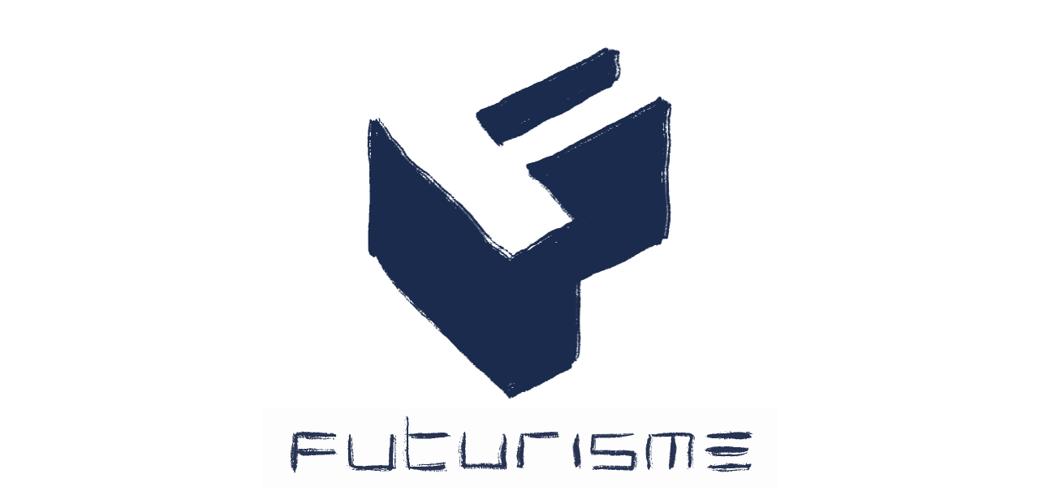

--- FILE ---
content_type: text/html
request_url: https://futurisme.dk/
body_size: 105
content:
<html>
<head>    
<title>Futurisme</title>
</head>
<body>
<center>
<br>
<br>
<img src="FFF388C0-E411-4854-A852-87FB30EFA11D.png" alt="Futurisme" width="393,5" height="460">
</center>
<center>
<img src="B29EAE58-734A-4663-AD87-DA7579BF786D.gif" alt="Futurisme" width="635" height="98">
</center>
</body>
</html>